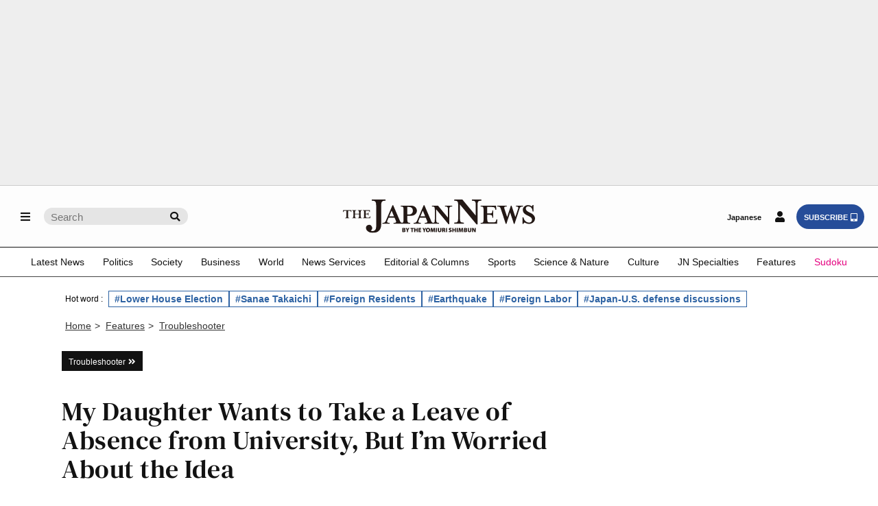

--- FILE ---
content_type: text/html; charset=utf-8
request_url: https://www.google.com/recaptcha/api2/aframe
body_size: 264
content:
<!DOCTYPE HTML><html><head><meta http-equiv="content-type" content="text/html; charset=UTF-8"></head><body><script nonce="oJp7KNhSh_1mpfvcsnORnw">/** Anti-fraud and anti-abuse applications only. See google.com/recaptcha */ try{var clients={'sodar':'https://pagead2.googlesyndication.com/pagead/sodar?'};window.addEventListener("message",function(a){try{if(a.source===window.parent){var b=JSON.parse(a.data);var c=clients[b['id']];if(c){var d=document.createElement('img');d.src=c+b['params']+'&rc='+(localStorage.getItem("rc::a")?sessionStorage.getItem("rc::b"):"");window.document.body.appendChild(d);sessionStorage.setItem("rc::e",parseInt(sessionStorage.getItem("rc::e")||0)+1);localStorage.setItem("rc::h",'1768915255158');}}}catch(b){}});window.parent.postMessage("_grecaptcha_ready", "*");}catch(b){}</script></body></html>

--- FILE ---
content_type: application/javascript
request_url: https://id-ap.piano.io/id/api/v1/identity/token/verify?browser_id=mkmmgw3slrkresxn&page_view_id=mkmmgw3s9ff4me3s&content_type=article&page_title=My+Daughter+Wants+to+Take+a+Leave+of+Absence+from+University%2C+But+I%E2%80%99m+Worried+About+the+Idea&callback=jsonp7723&client_id=gYmfQJxmpj&site=https%3A%2F%2Fjapannews.yomiuri.co.jp&user_state=anon
body_size: -218
content:
jsonp7723({
  "error" : "access_denied",
  "site_cookie_domain" : ".yomiuri.co.jp",
  "email_confirmation_required" : null,
  "extend_expired_access_enabled" : false,
  "authorized_by_sso" : false
})

--- FILE ---
content_type: application/javascript; charset=utf-8
request_url: https://fundingchoicesmessages.google.com/f/AGSKWxXbIcRAs2rWU4yHzgvVblUEtNWhYtErK5XUK6zVlz90pO9sxNClxRFJFgfC0czAY_2xZalSRZQevdyo_LHNP6Bw-izuPHIQ5wvvJQ5_GF78FnSZs3qqQdgL5aoyenOvppKa8I5d5fjN6KrSsqsU-_9YGys1mNgyCMHgvfFLGHtq9yg18MpGkAp9UT8l/__adhome_/150_500.-ad-live./j/ads.js.com/adv3/
body_size: -1290
content:
window['219ced77-7d09-48df-89ef-8b0922da87cd'] = true;